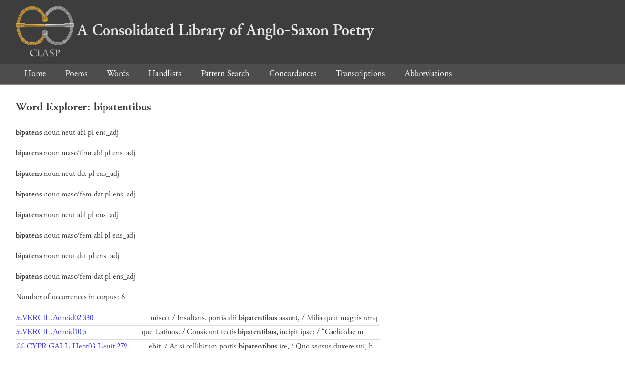

--- FILE ---
content_type: text/html; charset=utf-8
request_url: https://clasp.ell.ox.ac.uk/db-latest/word/lat_normalised/bipatentibus
body_size: 1127
content:
<!DOCTYPE html>
<head>
	<meta charset="UTF-8">
	<title>CLASP</title>
	<link rel="stylesheet" href="/db-latest/style.css" />
	<link rel="icon" type="image/svg+xml" href="/db-latest/logo.svg" />
</head>

<body>

<header>
<h1><a href="/db-latest/"><img src="/db-latest/logo-alt.png" />A Consolidated Library of Anglo-Saxon Poetry</a></h1>
</header>


<nav>
<a href="/db-latest/">Home</a>
<a href="/db-latest/poem/">Poems</a>
<a href="/db-latest/wordlists/">Words</a>
<a href="/db-latest/handlists/">Handlists</a>
<a href="/db-latest/patternsearch/">Pattern Search</a>
<a href="/db-latest/poemwordlist/">Concordances</a>
<a href="/db-latest/transcriptions/">Transcriptions</a>
<a href="/db-latest/abbreviations/">Abbreviations</a>
</nav>






<section>
<h2>Word Explorer: bipatentibus</h2>
<p>
<b>bipatens</b>
 <span title="Type">noun</span> 



 <span title="Gender">neut</span> 
 <span title="Case">abl</span> 


 <span title="Number">pl</span> 
 <span title="Stemtype">ens_adj</span> 


</p>

<p>
<b>bipatens</b>
 <span title="Type">noun</span> 



 <span title="Gender">masc/fem</span> 
 <span title="Case">abl</span> 


 <span title="Number">pl</span> 
 <span title="Stemtype">ens_adj</span> 


</p>

<p>
<b>bipatens</b>
 <span title="Type">noun</span> 



 <span title="Gender">neut</span> 
 <span title="Case">dat</span> 


 <span title="Number">pl</span> 
 <span title="Stemtype">ens_adj</span> 


</p>

<p>
<b>bipatens</b>
 <span title="Type">noun</span> 



 <span title="Gender">masc/fem</span> 
 <span title="Case">dat</span> 


 <span title="Number">pl</span> 
 <span title="Stemtype">ens_adj</span> 


</p>

<p>
<b>bipatens</b>
 <span title="Type">noun</span> 



 <span title="Gender">neut</span> 
 <span title="Case">abl</span> 


 <span title="Number">pl</span> 
 <span title="Stemtype">ens_adj</span> 


</p>

<p>
<b>bipatens</b>
 <span title="Type">noun</span> 



 <span title="Gender">masc/fem</span> 
 <span title="Case">abl</span> 


 <span title="Number">pl</span> 
 <span title="Stemtype">ens_adj</span> 


</p>

<p>
<b>bipatens</b>
 <span title="Type">noun</span> 



 <span title="Gender">neut</span> 
 <span title="Case">dat</span> 


 <span title="Number">pl</span> 
 <span title="Stemtype">ens_adj</span> 


</p>

<p>
<b>bipatens</b>
 <span title="Type">noun</span> 



 <span title="Gender">masc/fem</span> 
 <span title="Case">dat</span> 


 <span title="Number">pl</span> 
 <span title="Stemtype">ens_adj</span> 


</p>

<p>Number of occurrences in corpus: 6</p>
<table class="wordusages">
		<tr>
			<td class="poemid"><a href="/db-latest/poem/%c2%a3.VERGIL.Aeneid02#330">£.VERGIL.Aeneid02 330
			</a></td>
			<td class="before">miscet / Insultans. portis alii  </td>
			<td class="rawword">bipatentibus</td>
			<td class="after">  assunt, / Milia quot magnis umq</td>
		</tr>

		<tr>
			<td class="poemid"><a href="/db-latest/poem/%c2%a3.VERGIL.Aeneid10#5">£.VERGIL.Aeneid10 5
			</a></td>
			<td class="before">que Latinos. / Considunt tectis  </td>
			<td class="rawword">bipatentibus,</td>
			<td class="after">  incipit ipse: / “Caelicolae m</td>
		</tr>

		<tr>
			<td class="poemid"><a href="/db-latest/poem/%c2%a3%c2%a3.CYPR.GALL.Hept03.Leuit#279">££.CYPR.GALL.Hept03.Leuit 279
			</a></td>
			<td class="before">ebit. / Ac si collibitum portis  </td>
			<td class="rawword">bipatentibus</td>
			<td class="after">  ire, / Quo sensus duxere sui, h</td>
		</tr>

		<tr>
			<td class="poemid"><a href="/db-latest/poem/%c2%a3%c2%a3.CYPR.GALL.Hept06.Iesu.Naue#41">££.CYPR.GALL.Hept06.Iesu.Naue 41
			</a></td>
			<td class="before">quentis / Egressos dudum portis  </td>
			<td class="rawword">bipatentibus</td>
			<td class="after">  ambos. / Quos tamen occultim li</td>
		</tr>

		<tr>
			<td class="poemid"><a href="/db-latest/poem/%c2%a3%c2%a3.PAVL.NOL.Carm28#153">££.PAVL.NOL.Carm28 153
			</a></td>
			<td class="before">re uel ipsam / Obstantem simili  </td>
			<td class="rawword">bipatentibus</td>
			<td class="after">  obice ualuis, / Verum ut et hoc</td>
		</tr>

		<tr>
			<td class="poemid"><a href="/db-latest/poem/%c2%a3%c2%a3.VEN.FORT.VSM.1#7">££.VEN.FORT.VSM.1 7
			</a></td>
			<td class="before">cti / captiuum retrahens portis  </td>
			<td class="rawword">bipatentibus</td>
			<td class="after">  agmen: / milibus ereptis ergo e</td>
		</tr>

</table>

</section>




</body>

</html>

